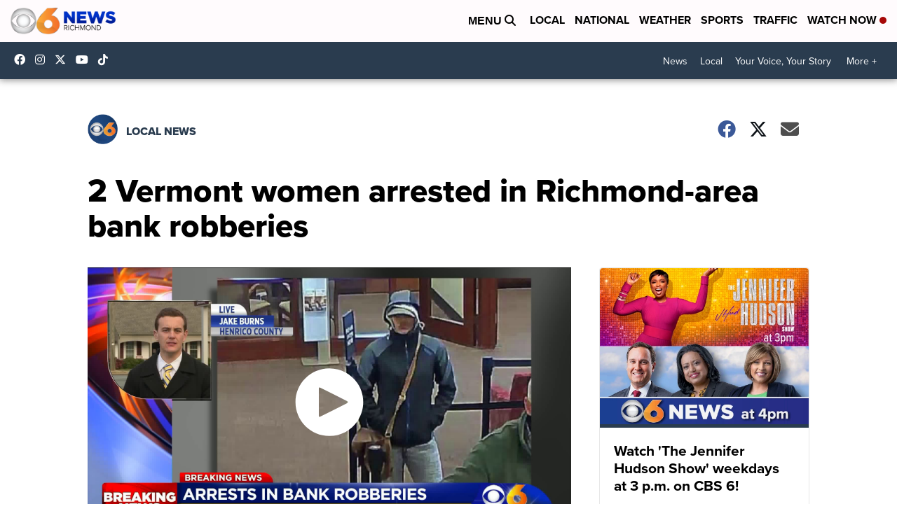

--- FILE ---
content_type: application/javascript; charset=utf-8
request_url: https://fundingchoicesmessages.google.com/f/AGSKWxUPGPYZD7p_kLFe8y2zYgzKzYQvmdYBmq4Ld7NvzK8VP104sY_yeeqXYIowZbx2fxcYVhkk-vAX7Z1Z-INgt_urKzFrINlNIV_FOaUq2pO_6CELqIk2Nr-NaQ7RFeVEsx3Av0RqQWbyCoA7ncrt7H44CF1x9xmcxPQlilEbMJEICTzqAuoqzq9YBs9W/_/layad..ad-sys./ad_slideout./ads/header-/jquery-ads.
body_size: -1290
content:
window['1f34622e-bb39-4bfa-a532-a81ee894287d'] = true;